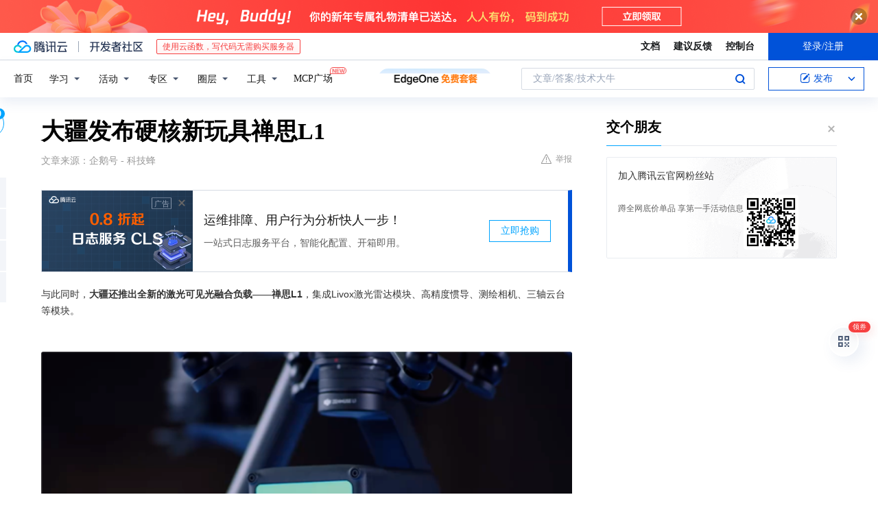

--- FILE ---
content_type: text/html; charset=utf-8
request_url: https://cloud.tencent.com/developer/news/708162
body_size: 12149
content:
<!DOCTYPE html><html munual-autotracker-init="" qct-pv-id="FU-CHXc_qEzpdC0WQr5W7" qct-ip="3.144.35.26"><head><meta charSet="UTF-8"/><meta http-equiv="X-UA-Compatible" content="IE=edge,chrome=1"/><title>大疆发布硬核新玩具禅思L1 - 腾讯云开发者社区-腾讯云</title><meta name="keywords" content="技术社区,开发者社区,技术专栏,技术文章,技术交流,云计算,云主机,数据库,大数据,算法,人工智能,机器学习,docker,spark,小程序,云存储,建站,虚拟主机,网络存储,运维,机房"/><meta name="subject" content="空类-空类-空类"/><meta name="subjectTime" content="2020-10-15 09:20:14"/><meta name="description" content="与此同时，大疆还推出全新的激光可见光融合负载——禅思L1，集成Livox激光雷达模块、高精度惯导、测绘相机、三轴云台等模块。配合大疆高精度组合导航系统，保证数据准确性，后处理点云精度可达厘米级。无论是建筑、桥梁、输电线路还是杆塔，皆可高度还原。应用领域方面，禅思L1激光雷达相机负载是为地形测绘、输电线通道建模、应急测绘..."/><meta name="viewport" content="width=device-width, initial-scale=1.0, maximum-scale=1, viewport-fit=cover"/><meta name="format-detection" content="telephone=no"/><meta name="articleSource" content="Q"/><meta name="magicSource" content="N"/><link rel="canonical" href="https://cloud.tencent.com/developer/news/708162"/><link rel="stylesheet" href="//cloudcache.tencent-cloud.cn/open_proj/proj_qcloud_v2/gateway/portal/css/global-20209142343.css"/><link rel="stylesheet" href="//cloudcache.tencent-cloud.cn/qcloud/ui/community-pc/build/base/base-202507151730.css"/><link rel="stylesheet" href="//cloudcache.tencent-cloud.cn/qcloud/ui/cloud-community/build/base/base-202511051801.css"/><link rel="stylesheet" href="//cloudcache.tencent-cloud.cn/open_proj/proj_qcloud_v2/community-pc/build/AskDialog/AskDialog-202204021635.css?max_age=31536000"/><link rel="stylesheet" href="//cloudcache.tencent-cloud.cn/open_proj/proj_qcloud_v2/community-pc/build/AskDialog/AskDialog-202204021635.css?max_age=31536000"/><link rel="stylesheet" href="//cloudcache.tencent-cloud.cn/qcloud/ui/community-pc/build/Column/Column-202412201223.css"/><link rel="stylesheet" href="//cloudcache.tencent-cloud.cn/qcloud/ui/community-pc/build/News/News-202409021536.css"/><link rel="stylesheet" href="//cloudcache.tencent-cloud.cn/open_proj/proj_qcloud_v2/community/portal/css/markdown-201810241044.css?max_age=31536000"/><link rel="stylesheet" href="//cloudcache.tencent-cloud.cn/qcloud/draft-master/dist/draft-master-v2.1.26.d4s2ddo9sb.css?max_age=31536000"/><style media="screen">@supports (padding:max(0px)){.set-safe-area .com-main{bottom:calc(max(12px,constant(safe-area-inset-bottom)) + 50px);bottom:calc(max(12px,env(safe-area-inset-bottom)) + 50px)}.set-safe-area .com-main-simple-sec,.set-safe-area .com-main.without-tab-ft,.set-safe-area .com-main.without-ft{bottom:max(12px,constant(safe-area-inset-bottom));bottom:max(12px,env(safe-area-inset-bottom))}.set-safe-area .com-main-sec{bottom:max(12px,constant(safe-area-inset-bottom));bottom:max(12px,env(safe-area-inset-bottom))}.set-safe-area .com-m-footer,.set-safe-area .sa-fixed-btns{bottom:max(12px,constant(safe-area-inset-bottom));bottom:max(12px,env(safe-area-inset-bottom))}.set-safe-area .com-mobile-body{bottom:max(12px,constant(safe-area-inset-bottom));bottom:max(12px,env(safe-area-inset-bottom))}}@supports (padding:max(0px)){.set-safe-area .support-wrap,.set-safe-area div.body{bottom:max(12px,constant(safe-area-inset-bottom));bottom:max(12px,env(safe-area-inset-bottom))}.set-safe-area .com-responsive-no-ft div.body{bottom:max(12px,constant(safe-area-inset-bottom));bottom:max(12px,env(safe-area-inset-bottom))}}.doc-con .J-docShareModal{display: none;} .doc-con .J-docShareCopyTipModalMB{display: none} .with-focus+.com-main-simple-sec, .with-focus+.com-main,.with-focus+.com-body,.with-focus+.qa-body{top:100px} .qa-detail-ask-panel:after{display:none!important;} .sa-fixed-btns .c-btn-weak{background-color: #fff;} .qa-r-editor.draft-editor-host.rno-markdown{height: 290px;overflow-y:auto;} .uc-achievement{line-height:24px;margin-bottom:5px;white-space: initial;overflow:visible;text-overflow:initial} .uc-achievement .uc-achievement-icon{top:0;margin-top:0; .uc-hero+.com-body-main .com-tab .com-tab-item{margin-right: 28px;}</style></head><body style="position:initial"><div id="react-root" class=""><div class="news-detail"><div class="cdc-header is-fixed"><div class="cdc-header__placeholder"></div><div class="cdc-header__inner"><div id="community-top-header-product-container" style="display:block"></div><div class="cdc-header__top"><div class="cdc-header__top-left"><a href="/?from=20060&amp;from_column=20060" target="_blank" class="cdc-header__top-logo"><i>腾讯云</i></a><div class="cdc-header__top-line"></div><a href="/developer" class="cdc-header__top-logo community"><i>开发者社区</i></a><div class="cdc-header__activity"><div id="cloud-header-product-container" style="display:block"></div></div></div><div class="cdc-header__top-operates"><a href="/document/product?from=20702&amp;from_column=20702" target="_blank" class="cdc-header__link">文档</a><a href="/voc/?from=20703&amp;from_column=20703" target="_blank" class="cdc-header__link">建议反馈</a><a href="https://console.cloud.tencent.com?from=20063&amp;from_column=20063" target="_blank" class="cdc-header__link" track-click="{&quot;areaId&quot;:102001,&quot;subAreaId&quot;:1}">控制台</a><div class="cdc-header__account"><div class="cdc-header__account-inner"><button class="cdc-btn cdc-header__account-btn cdc-btn--primary">登录/注册</button></div></div></div></div><div class="cdc-header__bottom"><div class="cdc-header__bottom-nav"><a href="/developer" class="cdc-header__bottom-home">首页</a><div class="cdc-header__nav-list"><div class="cdc-header__nav-item">学习</div><div class="cdc-header__nav-item">活动</div><div class="cdc-header__nav-item">专区</div><div class="cdc-header__nav-item">圈层</div><div class="cdc-header__nav-item">工具</div></div><div class="cdc-header__activity"><a class="cdc-header__activity-tit" href="/developer/mcp" target="_blank" style="position:relative">MCP广场<img src="https://qccommunity.qcloudimg.com/image/new.png" style="position:absolute;width:24px;top:-6px;right:-20px"/></a></div><div id="community-header-product-container" style="display:block"></div></div><div class="cdc-header__bottom-operates"><div class="cdc-header__search"><div class="cdc-search__wrap"><div class="cdc-search"><span class="cdc-search__text">文章/答案/技术大牛</span><button class="cdc-search__btn">搜索<i class="cdc-search__i search"></i></button></div><div class="cdc-search__dropdown"><div class="cdc-search__bar"><input type="text" class="cdc-search__bar-input" placeholder="文章/答案/技术大牛" value=""/><div class="cdc-search__bar-btns"><button class="cdc-search__btn">搜索<i class="cdc-search__i search"></i></button><button class="cdc-search__btn">关闭<i class="cdc-search__i clear"></i></button></div></div></div></div></div><div class="cdc-header__create"><span class="cdc-header__create-btn not-logged"><span class="cdc-svg-icon-con"><span class="cdc-svg-icon" style="line-height:1;color:#0052D9;width:16px;height:16px"><svg width="16" height="16" viewBox="0 0 16 16" fill="currentcolor" xmlns="http://www.w3.org/2000/svg"><path d="M14.2466 12.0145C14.1698 13.6258 12.8381 14.9131 11.2129 14.9131H11.1579H4.0927H4.03772C2.4125 14.9131 1.08014 13.6258 1.00334 12.0145H1V11.8668V4.07213V4.04627V3.89922H1.00334C1.08014 2.28732 2.4125 1 4.03772 1H9.6473V1.00069H10.0786L8.7688 2.10773H8.43888H7.7916H6.37904H4.03772C2.97234 2.10773 2.10445 2.9777 2.10445 4.04629V4.41869V4.4472V6.39498V11.4269V11.4309V11.8668C2.10445 12.9354 2.97234 13.8053 4.03772 13.8053H6.37904H8.87153H11.2129C12.2782 13.8053 13.1461 12.9355 13.1461 11.8668V11.466V11.454V9.5181V6.39364L14.2506 5.3051V11.8668V12.0145H14.2466ZM10.4324 7.15226L9.63146 7.99761C9.36577 8.2693 8.69326 8.95104 8.48066 9.17631C8.26726 9.40288 8.09039 9.58901 7.95061 9.73544C7.81079 9.88188 7.72667 9.96597 7.70083 9.98656C7.63321 10.0488 7.55703 10.1144 7.47022 10.1846C7.38412 10.2542 7.29404 10.3099 7.20063 10.3516C7.10722 10.4007 6.97072 10.459 6.79049 10.5305C6.61028 10.6001 6.42213 10.6676 6.22468 10.7339C6.02792 10.8002 5.84109 10.8571 5.66484 10.9061C5.48795 10.9538 5.3561 10.9863 5.2693 11.0009C5.08977 11.0214 4.96988 10.993 4.90956 10.9168C4.84931 10.8405 4.83276 10.7107 4.85924 10.5312C4.87315 10.4331 4.9043 10.292 4.95468 10.1078C5.00431 9.92297 5.05802 9.7315 5.11431 9.53341C5.1713 9.33526 5.22629 9.15179 5.27926 8.98484C5.33297 8.8179 5.37599 8.7026 5.40978 8.64032C5.44953 8.54357 5.49463 8.45413 5.54495 8.37399C5.59465 8.29379 5.66616 8.20503 5.75965 8.10766C5.79934 8.06588 5.89281 7.96649 6.03988 7.81018C6.18624 7.65311 6.80114 7.02774 7.02104 6.79783L7.75117 6.03524L8.56212 5.1899L10.6345 3.02466L12.5214 4.93874L10.4324 7.15226ZM13.816 3.58581C13.7166 3.68987 13.6272 3.78064 13.5483 3.85883C13.4694 3.93703 13.4006 4.0066 13.3423 4.06686C13.276 4.13643 13.2144 4.19738 13.1561 4.24903L11.2785 2.33569C11.3785 2.24025 11.4965 2.12565 11.6336 1.99115C11.7707 1.85668 11.8854 1.75061 11.9761 1.67242C12.0934 1.57708 12.2133 1.51013 12.3385 1.47109C12.4525 1.43529 12.5644 1.41805 12.6751 1.41876H12.7056C12.7665 1.42139 12.8268 1.42729 12.8851 1.43724C12.8838 1.4366 12.8811 1.43724 12.8798 1.4366C12.8811 1.4366 12.8838 1.4366 12.8851 1.43724C13.1376 1.48428 13.4019 1.62009 13.6265 1.83743C13.7511 1.95871 13.8524 2.09382 13.9259 2.23296C14.0346 2.43834 14.0863 2.65304 14.0763 2.8491C14.0763 2.87294 14.0783 2.89748 14.0783 2.92201C14.0783 3.03529 14.0571 3.14789 14.0154 3.26055C13.9737 3.37314 13.9067 3.48185 13.816 3.58581Z" fill="#0052D9"></path></svg></span></span>发布<span class="cdc-svg-icon-con cdc-header__create-btn-arrow"><span class="cdc-svg-icon" style="line-height:1;color:inherit;width:16px;height:16px"><svg width="16" height="16" viewBox="0 0 16 16" fill="currentcolor" xmlns="http://www.w3.org/2000/svg"><path d="M8.16377 4L9.57798 5.41421L14.5277 10.364L13.1135 11.7782L8.1638 6.829L3.21402 11.7782L1.7998 10.364L8.16377 4Z"></path></svg></span></span></span></div></div></div></div></div><div class="cdc-m-header is-fixed"><div class="cdc-m-header__placeholder"></div><div class="cdc-m-header__inner"><div class="cdc-m-header__main"><div class="cdc-m-header__trigger"></div><div class="cdc-m-header__logo"><i class="cdc-m-header__logo-icon"></i></div><div class="cdc-m-header__search"><i class="cdc-m-header__search-icon"></i></div><div class="cdc-m-header__operate"><span class="cdc-m-header__operate-icon"></span></div></div></div></div><div class="J-body col-body news-body"><div class="com-body" qct-area="快讯详情页"><div class="com-body-main"><div class="com-2-layout"><div class="layout-main"><div><section class="c-mod col-article"><h1 class="col-article-title">大疆发布硬核新玩具禅思L1</h1><div class="col-article-infos"><span class="article-infos-item">文章来源：<!-- -->企鹅号 - 科技蜂</span><div class="extra-part"><div class="com-operations"><a href="javascript:;" class="com-opt-link link-report link-hidden"><i class="com-i-warn"></i>举报</a></div></div></div><div id="news-detail-content-product-container" style="display:block"></div><div><div class="rno-markdown undefined rno-"><p>与此同时，<strong>大疆还推出全新的激光可见光融合负载——禅思L1</strong>，集成Livox激光雷达模块、高精度惯导、测绘相机、三轴云台等模块。</p><p></p><figure class=""><div class="image-block"><span class="lazy-image-holder" dataurl="https://ask.qcloudimg.com/http-save/developer-news/ig6xm9sd8c.png"></span></div></figure><p>配合大疆高精度组合导航系统，保证数据准确性，后处理点云精度可达厘米级。无论是建筑、桥梁、输电线路还是杆塔，皆可高度还原。</p><p>应用领域方面，禅思L1激光雷达相机负载是为地形测绘、输电线通道建模、应急测绘、精细化建模、农林调查等行业领域应用提供更高效、更高精度的测绘所设计。</p><p></p><figure class=""><div class="image-block"><span class="lazy-image-holder" dataurl="https://ask.qcloudimg.com/http-save/developer-news/wo6tlb04x1.png"></span></div></figure></div></div><div id="J-viewLargeImageBox" class="zoom-mask" style="display:none;width:100%;height:100%"><div class="zoom-close"></div><div class="zoom-wrap"><img/><div class="c-loading"><div class="c-loading-inner"><div class="one"></div><div class="two"></div><div class="three"></div></div></div></div></div><ul class="col-article-source"><li><span class="article-source-item">发表于: <time dateTime="2020-10-15 21:17:12" title="2020-10-15 21:17:12"> 2020-10-15<span class="com-v-box">2020-10-15 21:17:12</span></time></span></li><li>原文链接<!-- -->：<!-- -->https://kuaibao.qq.com/s/20201015A0HOZF00?refer=cp_1026</li><li>腾讯「腾讯云开发者社区」是腾讯内容开放平台帐号（企鹅号）传播渠道之一，根据<a href="https://om.qq.com/notice/a/20160429/047194.htm" target="_blank" class="com-link" style="color:#00a4ff" rel="nofollow">《腾讯内容开放平台服务协议》</a>转载发布内容。</li><li>如有侵权，请联系 cloudcommunity@tencent.com 删除。</li></ul><div class="col-article-tags com-v-box"><nav class="col-tags"></nav></div><div class="com-widget-operations" style="visibility:hidden"><div class="main-cnt"><a href="javascript:;" class="com-opt-link link-like"><i class="com-i-like"></i><span class="text">0</span></a></div><div class="extra-cnt"><span class="com-opt-text share-text">分享</span><ul class="com-share-options"><li><div class="c-bubble-trigger"><a href="javascript:;" class="opt-item"><i class="opt-icon wechat"></i></a><div class="c-bubble c-bubble-left "><div class="c-bubble-inner"><div class="qr-img"></div><p class="qr-txt">分享快讯到朋友圈</p></div></div></div></li><li><div class="c-bubble-trigger"><a href="javascript:;" class="opt-item"><i class="opt-icon qq"></i></a><div class="c-bubble c-bubble-left "><div class="c-bubble-inner"><span>分享快讯到 QQ</span></div></div></div></li><li><div class="c-bubble-trigger"><a href="javascript:;" class="opt-item"><i class="opt-icon weibo"></i></a><div class="c-bubble c-bubble-left "><div class="c-bubble-inner"><span>分享快讯到微博</span></div></div></div></li><li><div class="c-bubble-trigger"><a class="opt-item" href="javascript:;"><i class="opt-icon copy"></i></a><div class="c-bubble c-bubble-left "><div class="c-bubble-inner"><span>复制快讯链接到剪贴板</span></div></div></div></li></ul></div></div></section><ul class="col-slibing-articles" track-click="{&quot;areaId&quot;:115001}" track-exposure="{&quot;areaId&quot;:115001}"><li><a href="/developer/news/708161" trackClick="{&quot;elementId&quot;:1}" hotrep="community.news.news-detail.prev">上一篇：“应用架构”TOGAF建模：应用程序和用户位置图</a></li><li><a href="/developer/news/708164" trackClick="{&quot;elementId&quot;:2}" hotrep="community.news.news-detail.next">下一篇：三六零发布政企终端安全产品体系</a></li></ul><div style="margin:50px auto"></div><div style="margin:50px auto"></div><div class="detail-section" qct-area="相关快讯" qct-exposure=""><div class="detail-section-inner"><div class="c-mod detail-section-hd"><h2 class="detail-section-tit"><span>相关</span>快讯</h2></div><ul class="c-mod detail-section-bd news-article-related-list"><li class="news-article-related-item" qct-area="快讯-1224565" qct-click="" qct-exposure=""><h3 class="news-article-related-tit"><a href="/developer/news/1224565" target="_blank" hotrep="community.news.article_related.title_link">九大热门问答，带你看懂禅思 L2</a></h3><span class="news-article-related-date">2023-10-25</span></li><li class="news-article-related-item" qct-area="快讯-306166" qct-click="" qct-exposure=""><h3 class="news-article-related-tit"><a href="/developer/news/306166" target="_blank" hotrep="community.news.article_related.title_link">基于直升机应用激光雷达技术进行高压输电线路巡检</a></h3><span class="news-article-related-date">2018-09-03</span></li><li class="news-article-related-item" qct-area="快讯-1226279" qct-click="" qct-exposure=""><h3 class="news-article-related-tit"><a href="/developer/news/1226279" target="_blank" hotrep="community.news.article_related.title_link">【大疆禅思L2】面状航线设置（含防地飞行）</a></h3><span class="news-article-related-date">2023-10-27</span></li><li class="news-article-related-item" qct-area="快讯-1334683" qct-click="" qct-exposure=""><h3 class="news-article-related-tit"><a href="/developer/news/1334683" target="_blank" hotrep="community.news.article_related.title_link">鼎信：输电线路树木超高监测装置（激光雷达）|剪不断、理还乱</a></h3><span class="news-article-related-date">2024-03-22</span></li><li class="news-article-related-item" qct-area="快讯-1231666" qct-click="" qct-exposure=""><h3 class="news-article-related-tit"><a href="/developer/news/1231666" target="_blank" hotrep="community.news.article_related.title_link">【大疆禅思L2】激光雷达特性</a></h3><span class="news-article-related-date">2023-11-02</span></li><li class="news-article-related-item" qct-area="快讯-900324" qct-click="" qct-exposure=""><h3 class="news-article-related-tit"><a href="/developer/news/900324" target="_blank" hotrep="community.news.article_related.title_link">云雀＋CW-25E＝高效率 1：500 地形测绘</a></h3><span class="news-article-related-date">2022-03-26</span></li><li class="news-article-related-item" qct-area="快讯-559583" qct-click="" qct-exposure=""><h3 class="news-article-related-tit"><a href="/developer/news/559583" target="_blank" hotrep="community.news.article_related.title_link">“电管家”开启“双智”驱动 电力“黑科技”促发展</a></h3><span class="news-article-related-date">2019-12-26</span></li><li class="news-article-related-item" qct-area="快讯-1225189" qct-click="" qct-exposure=""><h3 class="news-article-related-tit"><a href="/developer/news/1225189" target="_blank" hotrep="community.news.article_related.title_link">【大疆禅思L2】一文学会外业数据采集前准备、手动飞行设置</a></h3><span class="news-article-related-date">2023-10-26</span></li><li class="news-article-related-item" qct-area="快讯-8593" qct-click="" qct-exposure=""><h3 class="news-article-related-tit"><a href="/developer/news/8593" target="_blank" hotrep="community.news.article_related.title_link">面向无人车导航的激光雷达数据处理技术</a></h3><span class="news-article-related-date">2018-01-26</span></li><li class="news-article-related-item" qct-area="快讯-567159" qct-click="" qct-exposure=""><h3 class="news-article-related-tit"><a href="/developer/news/567159" target="_blank" hotrep="community.news.article_related.title_link">几千块能买激光雷达，大疆进军自动驾驶，旗下公司激光雷达首亮相</a></h3><span class="news-article-related-date">2020-01-07</span></li><li class="news-article-related-item" qct-area="快讯-935635" qct-click="" qct-exposure=""><h3 class="news-article-related-tit"><a href="/developer/news/935635" target="_blank" hotrep="community.news.article_related.title_link">海纳云发布“智能无人激光测绘车”，领航城市建模与精细治理</a></h3><span class="news-article-related-date">2022-11-14</span></li><li class="news-article-related-item" qct-area="快讯-751092" qct-click="" qct-exposure=""><h3 class="news-article-related-tit"><a href="/developer/news/751092" target="_blank" hotrep="community.news.article_related.title_link">小鹏汽车与大疆孵化的Livox览沃科技达成合作</a></h3><span class="news-article-related-date">2021-01-01</span></li><li class="news-article-related-item" qct-area="快讯-646934" qct-click="" qct-exposure=""><h3 class="news-article-related-tit"><a href="/developer/news/646934" target="_blank" hotrep="community.news.article_related.title_link">激光雷达点云数据知多少？</a></h3><span class="news-article-related-date">2020-06-20</span></li><li class="news-article-related-item" qct-area="快讯-429847" qct-click="" qct-exposure=""><h3 class="news-article-related-tit"><a href="/developer/news/429847" target="_blank" hotrep="community.news.article_related.title_link">厉害了 我的疆-DJI 大疆亮相2019 莫斯科航展</a></h3><span class="news-article-related-date">2019-08-28</span></li><li class="news-article-related-item" qct-area="快讯-1230143" qct-click="" qct-exposure=""><h3 class="news-article-related-tit"><a href="/developer/news/1230143" target="_blank" hotrep="community.news.article_related.title_link">一文读懂激光雷达点云！（纯干货）</a></h3><span class="news-article-related-date">2023-10-31</span></li><li class="news-article-related-item" qct-area="快讯-1143037" qct-click="" qct-exposure=""><h3 class="news-article-related-tit"><a href="/developer/news/1143037" target="_blank" hotrep="community.news.article_related.title_link">大疆车载命名成行平台，量产成果近期面世</a></h3><span class="news-article-related-date">2023-07-27</span></li><li class="news-article-related-item" qct-area="快讯-2176178" qct-click="" qct-exposure=""><h3 class="news-article-related-tit"><a href="/developer/news/2176178" target="_blank" hotrep="community.news.article_related.title_link">宗熙先生：什么是激光雷达？它的工作原理是什么？有哪些应用？</a></h3><span class="news-article-related-date">2025-02-14</span></li><li class="news-article-related-item" qct-area="快讯-1175267" qct-click="" qct-exposure=""><h3 class="news-article-related-tit"><a href="/developer/news/1175267" target="_blank" hotrep="community.news.article_related.title_link">大疆车载-大疆车载「成行平台」丨确认申报2023金辑奖·中国汽车新供应链百强</a></h3><span class="news-article-related-date">2023-09-02</span></li><li class="news-article-related-item" qct-area="快讯-1043097" qct-click="" qct-exposure=""><h3 class="news-article-related-tit"><a href="/developer/news/1043097" target="_blank" hotrep="community.news.article_related.title_link">大疆车载全新一代智能驾驶解决方案正式亮相推动L2＋高阶功能体验全面普及</a></h3><span class="news-article-related-date">2023-04-02</span></li><li class="news-article-related-item" qct-area="快讯-40219" qct-click="" qct-exposure=""><h3 class="news-article-related-tit"><a href="/developer/news/40219" target="_blank" hotrep="community.news.article_related.title_link">镭神智能 CES 发布 16 线激光雷达 C16，可用于 L4 级无人驾驶</a></h3><span class="news-article-related-date">2018-01-27</span></li></ul></div></div></div></div><div class="layout-side"><div class="com-2-section info-side-public" id="private-domain-aside"></div></div></div></div></div></div><div class="cdc-footer J-footer com-2-footer"><div class="cdc-footer__inner"><div class="cdc-footer__main"><div class="cdc-footer__website"><ul class="cdc-footer__website-group"><li class="cdc-footer__website-column"><div class="cdc-footer__website-box"><h3 class="cdc-footer__website-title">社区</h3><ul class="cdc-footer__website-list"><li class="cdc-footer__website-item"><a href="/developer/column">技术文章</a></li><li class="cdc-footer__website-item"><a href="/developer/ask">技术问答</a></li><li class="cdc-footer__website-item"><a href="/developer/salon">技术沙龙</a></li><li class="cdc-footer__website-item"><a href="/developer/video">技术视频</a></li><li class="cdc-footer__website-item"><a href="/developer/learning">学习中心</a></li><li class="cdc-footer__website-item"><a href="/developer/techpedia">技术百科</a></li><li class="cdc-footer__website-item"><a href="/developer/zone/list">技术专区</a></li></ul></div></li><li class="cdc-footer__website-column"><div class="cdc-footer__website-box"><h3 class="cdc-footer__website-title">活动</h3><ul class="cdc-footer__website-list"><li class="cdc-footer__website-item"><a href="/developer/support-plan">自媒体同步曝光计划</a></li><li class="cdc-footer__website-item"><a href="/developer/support-plan-invitation">邀请作者入驻</a></li><li class="cdc-footer__website-item"><a href="/developer/article/1535830">自荐上首页</a></li><li class="cdc-footer__website-item"><a href="/developer/competition">技术竞赛</a></li></ul></div></li><li class="cdc-footer__website-column"><div class="cdc-footer__website-box"><h3 class="cdc-footer__website-title">圈层</h3><ul class="cdc-footer__website-list"><li class="cdc-footer__website-item"><a href="/tvp">腾讯云最具价值专家</a></li><li class="cdc-footer__website-item"><a href="/developer/program/tm">腾讯云架构师技术同盟</a></li><li class="cdc-footer__website-item"><a href="/developer/program/tci">腾讯云创作之星</a></li><li class="cdc-footer__website-item"><a href="/developer/program/tdp">腾讯云TDP</a></li></ul></div></li><li class="cdc-footer__website-column"><div class="cdc-footer__website-box"><h3 class="cdc-footer__website-title">关于</h3><ul class="cdc-footer__website-list"><li class="cdc-footer__website-item"><a rel="nofollow" href="/developer/article/1006434">社区规范</a></li><li class="cdc-footer__website-item"><a rel="nofollow" href="/developer/article/1006435">免责声明</a></li><li class="cdc-footer__website-item"><a rel="nofollow" href="mailto:cloudcommunity@tencent.com">联系我们</a></li><li class="cdc-footer__website-item"><a rel="nofollow" href="/developer/friendlink">友情链接</a></li><li class="cdc-footer__website-item"><a rel="nofollow" href="/developer/article/2537547">MCP广场开源版权声明</a></li></ul></div></li></ul></div><div class="cdc-footer__qr"><h3 class="cdc-footer__qr-title">腾讯云开发者</h3><div class="cdc-footer__qr-object"><img class="cdc-footer__qr-image" src="https://qcloudimg.tencent-cloud.cn/raw/a8907230cd5be483497c7e90b061b861.png" alt="扫码关注腾讯云开发者"/></div><div class="cdc-footer__qr-infos"><p class="cdc-footer__qr-info"><span class="cdc-footer__qr-text">扫码关注腾讯云开发者</span></p><p class="cdc-footer__qr-info"><span class="cdc-footer__qr-text">领取腾讯云代金券</span></p></div></div></div><div class="cdc-footer__recommend"><div class="cdc-footer__recommend-rows"><div class="cdc-footer__recommend-cell"><h3 class="cdc-footer__recommend-title">热门产品</h3><div class="cdc-footer__recommend-wrap"><ul class="cdc-footer__recommend-list"><li class="cdc-footer__recommend-item"><a class="com-2-footer-recommend-link" href="/product/domain?from=20064&amp;from_column=20064">域名注册</a></li><li class="cdc-footer__recommend-item"><a class="com-2-footer-recommend-link" href="/product/cvm?from=20064&amp;from_column=20064">云服务器</a></li><li class="cdc-footer__recommend-item"><a class="com-2-footer-recommend-link" href="/product/tbaas?from=20064&amp;from_column=20064">区块链服务</a></li><li class="cdc-footer__recommend-item"><a class="com-2-footer-recommend-link" href="/product/message-queue-catalog?from=20064&amp;from_column=20064">消息队列</a></li><li class="cdc-footer__recommend-item"><a class="com-2-footer-recommend-link" href="/product/ecdn?from=20064&amp;from_column=20064">网络加速</a></li><li class="cdc-footer__recommend-item"><a class="com-2-footer-recommend-link" href="/product/tencentdb-catalog?from=20064&amp;from_column=20064">云数据库</a></li><li class="cdc-footer__recommend-item"><a class="com-2-footer-recommend-link" href="/product/dns?from=20064&amp;from_column=20064">域名解析</a></li><li class="cdc-footer__recommend-item"><a class="com-2-footer-recommend-link" href="/product/cos?from=20064&amp;from_column=20064">云存储</a></li><li class="cdc-footer__recommend-item"><a class="com-2-footer-recommend-link" href="/product/css?from=20064&amp;from_column=20064">视频直播</a></li></ul></div></div><div class="cdc-footer__recommend-cell"><h3 class="cdc-footer__recommend-title">热门推荐</h3><div class="cdc-footer__recommend-wrap"><ul class="cdc-footer__recommend-list"><li class="cdc-footer__recommend-item"><a class="com-2-footer-recommend-link" href="/product/facerecognition?from=20064&amp;from_column=20064">人脸识别</a></li><li class="cdc-footer__recommend-item"><a class="com-2-footer-recommend-link" href="/product/tm?from=20064&amp;from_column=20064">腾讯会议</a></li><li class="cdc-footer__recommend-item"><a class="com-2-footer-recommend-link" href="/act/pro/enterprise2022?from=20064&amp;from_column=20064">企业云</a></li><li class="cdc-footer__recommend-item"><a class="com-2-footer-recommend-link" href="/product/cdn?from=20064&amp;from_column=20064">CDN加速</a></li><li class="cdc-footer__recommend-item"><a class="com-2-footer-recommend-link" href="/product/trtc?from=20064&amp;from_column=20064">视频通话</a></li><li class="cdc-footer__recommend-item"><a class="com-2-footer-recommend-link" href="/product/imagerecognition?from=20064&amp;from_column=20064">图像分析</a></li><li class="cdc-footer__recommend-item"><a class="com-2-footer-recommend-link" href="/product/cdb?from=20064&amp;from_column=20064">MySQL 数据库</a></li><li class="cdc-footer__recommend-item"><a class="com-2-footer-recommend-link" href="/product/ssl?from=20064&amp;from_column=20064">SSL 证书</a></li><li class="cdc-footer__recommend-item"><a class="com-2-footer-recommend-link" href="/product/asr?from=20064&amp;from_column=20064">语音识别</a></li></ul></div></div><div class="cdc-footer__recommend-cell"><h3 class="cdc-footer__recommend-title">更多推荐</h3><div class="cdc-footer__recommend-wrap"><ul class="cdc-footer__recommend-list"><li class="cdc-footer__recommend-item"><a class="com-2-footer-recommend-link" href="/solution/data_protection?from=20064&amp;from_column=20064">数据安全</a></li><li class="cdc-footer__recommend-item"><a class="com-2-footer-recommend-link" href="/product/clb?from=20064&amp;from_column=20064">负载均衡</a></li><li class="cdc-footer__recommend-item"><a class="com-2-footer-recommend-link" href="/product/sms?from=20064&amp;from_column=20064">短信</a></li><li class="cdc-footer__recommend-item"><a class="com-2-footer-recommend-link" href="/product/ocr?from=20064&amp;from_column=20064">文字识别</a></li><li class="cdc-footer__recommend-item"><a class="com-2-footer-recommend-link" href="/product/vod?from=20064&amp;from_column=20064">云点播</a></li><li class="cdc-footer__recommend-item"><a class="com-2-footer-recommend-link" href="/product/bigdata-class?from=20064&amp;from_column=20064">大数据</a></li><li class="cdc-footer__recommend-item"><a class="com-2-footer-recommend-link" href="/solution/la?from=20064&amp;from_column=20064">小程序开发</a></li><li class="cdc-footer__recommend-item"><a class="com-2-footer-recommend-link" href="/product/tcop?from=20064&amp;from_column=20064">网站监控</a></li><li class="cdc-footer__recommend-item"><a class="com-2-footer-recommend-link" href="/product/cdm?from=20064&amp;from_column=20064">数据迁移</a></li></ul></div></div></div></div><div class="cdc-footer__copyright"><div class="cdc-footer__copyright-text"><p>Copyright © 2013 - <!-- -->2026<!-- --> Tencent Cloud. All Rights Reserved. 腾讯云 版权所有<!-- --> </p><p style="line-height:22px;display:inline-flex;align-items:center"><a href="https://qcloudimg.tencent-cloud.cn/raw/986376a919726e0c35e96b311f54184d.jpg" target="_blank">深圳市腾讯计算机系统有限公司</a><span> ICP备案/许可证号：</span><a href="https://beian.miit.gov.cn/#/Integrated/index" target="_blank">粤B2-20090059 </a><img width="14" src="https://qcloudimg.tencent-cloud.cn/raw/eed02831a0e201b8d794c8282c40cf2e.png" style="margin-right:5px"/><a href="https://beian.mps.gov.cn/#/query/webSearch?code=44030502008569" target="_blank">粤公网安备44030502008569号</a></p><p><a href="https://qcloudimg.tencent-cloud.cn/raw/a2390663ee4a95ceeead8fdc34d4b207.jpg" target="_blank">腾讯云计算（北京）有限责任公司</a> 京ICP证150476号 | <!-- --> <a href="https://beian.miit.gov.cn/#/Integrated/index" target="_blank">京ICP备11018762号</a></p></div></div></div></div></div><div class="com-widget-global"><div style="position:relative;z-index:8088"><div class="com-widget-global2"><div class="com-widget-global2__btn code"><div class="com-widget-global2__btn-tag">领券</div></div><div class="com-widget-global2__btn top" style="visibility:hidden"></div></div></div></div><div id="dialog-root"></div><div id="rno-dialog-root" class="rno-modal-wrap"></div></div><script>window.isServerContext = false; window.isClientContext = true;</script><script>window.$serverTime = 1769420759480; window.$clientTime = 1769420759480;</script><script class="">window.$ua = {"browser":{"name":"Chrome","version":"131.0.0.0","major":"131"},"cpu":{},"device":{"vendor":"Apple","model":"Macintosh"},"engine":{"name":"Blink","version":"131.0.0.0"},"os":{"name":"Mac OS","version":"10.15.7"}};</script><script src="https://cloudcache.tencent-cloud.com/qcloud/main/scripts/release/common/vendors/babel/polyfill.6.26.min.js"></script><script src="https://cloudcache.tencent-cloud.com/qcloud/main/scripts/release/common/vendors/react/react.16.8.6.min.js"></script><script src="https://cloudcache.tencent-cloud.com/qcloud/main/scripts/release/common/vendors/react/react-dom.16.8.6.min.js"></script><script src="https://cloudcache.tencent-cloud.com/qcloud/main/scripts/release/common/vendors/jquery-3.2.1.min.js"></script><script src="//cloudcache.tencent-cloud.com/qcloud/developer/scripts/release/base.225e98f95c.js?max_age=31536000" crossorigin="anonymous"></script><script src="//cloudcache.tencent-cloud.com/qcloud/draft-master/dist/draft-master-v2.1.26.d4s2ddo9sb.js?max_age=31536000"></script><script src="https://cloud.tencent.com/qccomponent/login/api.js"></script><script src="//cloudcache.tencent-cloud.com/qcloud/main/scripts/release/common/deps/wechatJsSdk.js?version=1_0_1&amp;max_age=31536000"></script><script src="//cloudcache.tencent-cloud.com/qcloud/developer/scripts/release/common.bb101c97e6.js?max_age=31536000" crossorigin="anonymous"></script><script src="https://web.sdk.qcloud.com/player/tcplayer/release/v4.7.2/tcplayer.v4.7.2.min.js"></script><script src="//dscache.tencent-cloud.cn/ecache/qcstat/qcloud/qcloudStatApi.js"></script><script src="https://qccommunity.qcloudimg.com/common/exposure-plugin-4.1.15.min.js"></script><script src="https://qccommunity.qcloudimg.com/community-track/qcloud-community-track.min.js"></script><script src="https://dscache.tencent-cloud.com/sdk/dianshi-sdk/loader/umd/dianshi-sdk-loader.v0.0.18.js"></script><script src="//cloudcache.tencent-cloud.com/qcloud/developer/scripts/release/news/news.1d31a9f09b.js?max_age=31536000" crossorigin="anonymous"></script><script class="">
window.$render({"newsDetail":{"id":708162,"title":"大疆发布硬核新玩具禅思L1","status":0,"mediaName":"科技蜂","crawlTime":1602768014,"publishTime":1602767832,"content":"entityMap|0|type|IMAGE|mutability|IMMUTABLE|data|imageUrl|https://ask.qcloudimg.com/http-save/developer-news/ig6xm9sd8c.png|imageAlt|1|https://ask.qcloudimg.com/http-save/developer-news/wo6tlb04x1.png|blocks|key|fhu69|text|与此同时，大疆还推出全新的激光可见光融合负载——禅思L1，集成Livox激光雷达模块、高精度惯导、测绘相机、三轴云台等模块。|unstyled|depth|inlineStyleRanges|offset|length|style|BOLD|entityRanges|ams4h|d734c|📷|atomic|4l5q9|f46oc|配合大疆高精度组合导航系统，保证数据准确性，后处理点云精度可达厘米级。无论是建筑、桥梁、输电线路还是杆塔，皆可高度还原。|dbs2r|应用领域方面，禅思L1激光雷达相机负载是为地形测绘、输电线通道建模、应急测绘、精细化建模、农林调查等行业领域应用提供更高效、更高精度的测绘所设计。|28b6k|39g18|aip8f^0|5|N|0|0|0|1|0|0|0|0|0|0|0|1|1|0^^$0|$1|$2|3|4|5|6|$7|8|9|-4]]|A|$2|3|4|5|6|$7|B|9|-4]]]|C|@$D|E|F|G|2|H|I|11|J|@$K|12|L|13|M|N]]|O|@]|6|$]]|$D|P|F|-4|2|H|I|14|J|@]|O|@]|6|$]]|$D|Q|F|R|2|S|I|15|J|@]|O|@$K|16|L|17|D|18]]|6|$]]|$D|T|F|-4|2|H|I|19|J|@]|O|@]|6|$]]|$D|U|F|V|2|H|I|1A|J|@]|O|@]|6|$]]|$D|W|F|X|2|H|I|1B|J|@]|O|@]|6|$]]|$D|Y|F|-4|2|H|I|1C|J|@]|O|@]|6|$]]|$D|Z|F|R|2|S|I|1D|J|@]|O|@$K|1E|L|1F|D|1G]]|6|$]]|$D|10|F|-4|2|H|I|1H|J|@]|O|@]|6|$]]]]","summary":"与此同时，大疆还推出全新的激光可见光融合负载——禅思L1，集成Livox激光雷达模块、高精度惯导、测绘相机、三轴云台等模块。配合大疆高精度组合导航系统，保证数据准确性，后处理点云精度可达厘米级。无论是建筑、桥梁、输电线路还是杆塔，皆可高度还原。应用领域方面，禅思L1激光雷达相机负载是为地形测绘、输电线通道建模、应急测绘、精细化建模、农林调查等行业领域应用提供更高效、更高精度的测绘所设计。","originalUrl":"https://kuaibao.qq.com/s/20201015A0HOZF00?refer=cp_1026","readNum":254,"likeNum":0,"coverImage":"https://ask.qcloudimg.com/http-save/developer-news/ig6xm9sd8c.png","auditTime":0,"type":0,"extra":{"contentType":"packed"},"deleted":false,"keywords":[],"tags":{},"tdk":{"description":"","keywords":[]}},"adjacentNews":{"prevNews":{"id":708161,"articleId":708161,"newsId":708161,"title":"“应用架构”TOGAF建模：应用程序和用户位置图","content":"","summary":"","abstract":"","status":0,"mediaName":"","crawlTime":0,"publishTime":0,"auditTime":0,"originalUrl":"","coverImage":"","coverImageUrl":"","type":0},"nextNews":{"id":708164,"articleId":708164,"newsId":708164,"title":"三六零发布政企终端安全产品体系","content":"","summary":"","abstract":"","status":0,"mediaName":"","crawlTime":0,"publishTime":0,"auditTime":0,"originalUrl":"","coverImage":"","coverImageUrl":"","type":0}},"relatedNews":[{"createTime":1698223952,"newsId":1224565,"origialPublishTime":1698222640,"status":0,"title":"九大热门问答，带你看懂禅思 L2"},{"createTime":1535911436,"newsId":306166,"origialPublishTime":1535622315,"status":0,"title":"基于直升机应用激光雷达技术进行高压输电线路巡检"},{"createTime":1698371547,"newsId":1226279,"origialPublishTime":1698370454,"status":0,"title":"【大疆禅思L2】面状航线设置（含防地飞行）"},{"createTime":1711074196,"newsId":1334683,"origialPublishTime":1711073912,"status":0,"title":"鼎信：输电线路树木超高监测装置（激光雷达）|剪不断、理还乱"},{"createTime":1698892188,"newsId":1231666,"origialPublishTime":1698891330,"status":0,"title":"【大疆禅思L2】激光雷达特性"},{"createTime":1648284647,"newsId":900324,"origialPublishTime":1648124690,"status":0,"title":"云雀＋CW-25E＝高效率 1：500 地形测绘"},{"createTime":1577339607,"newsId":559583,"origialPublishTime":1567770403,"status":1,"title":"“电管家”开启“双智”驱动 电力“黑科技”促发展"},{"createTime":1698288650,"newsId":1225189,"origialPublishTime":1698286905,"status":0,"title":"【大疆禅思L2】一文学会外业数据采集前准备、手动飞行设置"},{"createTime":1516972199,"newsId":8593,"origialPublishTime":1513589952,"status":0,"title":"面向无人车导航的激光雷达数据处理技术"},{"createTime":1578385227,"newsId":567159,"origialPublishTime":1578383460,"status":0,"title":"几千块能买激光雷达，大疆进军自动驾驶，旗下公司激光雷达首亮相"},{"createTime":1668438421,"newsId":935635,"origialPublishTime":1666857381,"status":0,"title":"海纳云发布“智能无人激光测绘车”，领航城市建模与精细治理"},{"createTime":1609474889,"newsId":751092,"origialPublishTime":1609473336,"status":0,"title":"小鹏汽车与大疆孵化的Livox览沃科技达成合作"},{"createTime":1592659222,"newsId":646934,"origialPublishTime":1592657811,"status":0,"title":"激光雷达点云数据知多少？"},{"auditTime":1566973939,"createTime":1566973939,"newsId":429847,"origialPublishTime":1566968816,"status":1,"title":"厉害了 我的疆-DJI 大疆亮相2019 莫斯科航展"},{"createTime":1698758530,"newsId":1230143,"origialPublishTime":1698757320,"status":0,"title":"一文读懂激光雷达点云！（纯干货）"},{"createTime":1690458732,"newsId":1143037,"origialPublishTime":1690456154,"status":0,"title":"大疆车载命名成行平台，量产成果近期面世"},{"auditTime":1739512823,"createTime":1739512823,"newsId":2176178,"origialPublishTime":1739511600,"status":0,"title":"宗熙先生：什么是激光雷达？它的工作原理是什么？有哪些应用？"},{"createTime":1693613588,"newsId":1175267,"origialPublishTime":1693544567,"status":0,"title":"大疆车载-大疆车载「成行平台」丨确认申报2023金辑奖·中国汽车新供应链百强"},{"createTime":1680420024,"newsId":1043097,"origialPublishTime":1680418453,"status":0,"title":"大疆车载全新一代智能驾驶解决方案正式亮相推动L2＋高阶功能体验全面普及"},{"createTime":1517060937,"newsId":40219,"origialPublishTime":1515654665,"status":0,"title":"镭神智能 CES 发布 16 线激光雷达 C16，可用于 L4 级无人驾驶"}],"hasSupportedNews":false,"hasAuditRight":false,"hasRecommendRight":false,"path":"detail","recPolicyId":2600,"env":"production","documentBaseTitle":"腾讯云开发者社区-腾讯云","cdnDomain":"cloudcache.tencent-cloud.cn","cssDomain":"cloudcache.tencent-cloud.cn","qcloudDomain":"cloud.tencent.com","consoleDomain":"console.cloud.tencent.com","qcommunity_identify_id":"hzRlx7layu9vq0xxbmr6P","session":{"isLogined":false,"isQcloudUser":false,"isOwner":false,"nickname":"","accountInfoCompleted":false,"phoneCompleted":false,"profile":{},"contactPhoneCompleted":false,"userInfo":{},"phoneMainland":false},"pvId":"FU-CHXc_qEzpdC0WQr5W7","userIp":"3.144.35.26","fromMiniProgram":false,"route":{"url":"/developer/news/708162","path":"/developer/news/708162","pathname":"/developer/news/708162","search":null,"query":{},"segments":["developer","news","708162"]}});
</script><script class="">
					if (!Element.prototype.matches)
	Element.prototype.matches = Element.prototype.msMatchesSelector ||
															Element.prototype.webkitMatchesSelector;
	if (!Element.prototype.closest)
		Element.prototype.closest = function(s) {
				var el = this;
				if (!document.documentElement.contains(el)) return null;
				do {
						if (el.matches(s)) return el;
						el = el.parentElement;
				} while (el !== null);
				return null;
		};
					 window.addEventListener('mouseover', function(evt) {
    const target = evt.target;
    if (!target) {
      return;
    }
    const aEle = target.closest('a');
    if (!aEle) {
      return;
    }
    let href = aEle.getAttribute('href');
    if (!href) {
      return;
    }
    href = href.replace(/cloud.tencent.com.cn|cloud.tencent.com|cloud.tencent.cn/g, 'cloud.tencent.com');
    aEle.setAttribute('href', href);
  }, true);
  
					</script></body></html>

--- FILE ---
content_type: text/plain
request_url: https://otheve.beacon.qq.com/analytics/v2_upload?appkey=0WEB0OEX9Y4SQ244
body_size: -46
content:
{"result": 200, "srcGatewayIp": "3.144.35.26", "serverTime": "1769420767405", "msg": "success"}

--- FILE ---
content_type: text/plain
request_url: https://otheve.beacon.qq.com/analytics/v2_upload?appkey=0WEB0OEX9Y4SQ244
body_size: -46
content:
{"result": 200, "srcGatewayIp": "3.144.35.26", "serverTime": "1769420770121", "msg": "success"}

--- FILE ---
content_type: text/plain
request_url: https://otheve.beacon.qq.com/analytics/v2_upload?appkey=0WEB0OEX9Y4SQ244
body_size: -46
content:
{"result": 200, "srcGatewayIp": "3.144.35.26", "serverTime": "1769420767405", "msg": "success"}

--- FILE ---
content_type: text/plain
request_url: https://otheve.beacon.qq.com/analytics/v2_upload?appkey=0WEB0OEX9Y4SQ244
body_size: -46
content:
{"result": 200, "srcGatewayIp": "3.144.35.26", "serverTime": "1769420770067", "msg": "success"}

--- FILE ---
content_type: text/plain
request_url: https://otheve.beacon.qq.com/analytics/v2_upload?appkey=0WEB0OEX9Y4SQ244
body_size: -46
content:
{"result": 200, "srcGatewayIp": "3.144.35.26", "serverTime": "1769420769907", "msg": "success"}

--- FILE ---
content_type: text/plain
request_url: https://otheve.beacon.qq.com/analytics/v2_upload?appkey=0WEB0OEX9Y4SQ244
body_size: -46
content:
{"result": 200, "srcGatewayIp": "3.144.35.26", "serverTime": "1769420770567", "msg": "success"}

--- FILE ---
content_type: text/plain
request_url: https://otheve.beacon.qq.com/analytics/v2_upload?appkey=0WEB0OEX9Y4SQ244
body_size: -46
content:
{"result": 200, "srcGatewayIp": "3.144.35.26", "serverTime": "1769420767405", "msg": "success"}

--- FILE ---
content_type: text/plain
request_url: https://otheve.beacon.qq.com/analytics/v2_upload?appkey=0WEB0OEX9Y4SQ244
body_size: -46
content:
{"result": 200, "srcGatewayIp": "3.144.35.26", "serverTime": "1769420767845", "msg": "success"}

--- FILE ---
content_type: text/plain
request_url: https://otheve.beacon.qq.com/analytics/v2_upload?appkey=0WEB0OEX9Y4SQ244
body_size: -46
content:
{"result": 200, "srcGatewayIp": "3.144.35.26", "serverTime": "1769420770067", "msg": "success"}

--- FILE ---
content_type: text/plain
request_url: https://otheve.beacon.qq.com/analytics/v2_upload?appkey=0WEB0OEX9Y4SQ244
body_size: -46
content:
{"result": 200, "srcGatewayIp": "3.144.35.26", "serverTime": "1769420767612", "msg": "success"}

--- FILE ---
content_type: text/plain
request_url: https://otheve.beacon.qq.com/analytics/v2_upload?appkey=0WEB0OEX9Y4SQ244
body_size: -46
content:
{"result": 200, "srcGatewayIp": "3.144.35.26", "serverTime": "1769420767405", "msg": "success"}

--- FILE ---
content_type: text/plain
request_url: https://otheve.beacon.qq.com/analytics/v2_upload?appkey=0WEB0OEX9Y4SQ244
body_size: -46
content:
{"result": 200, "srcGatewayIp": "3.144.35.26", "serverTime": "1769420770112", "msg": "success"}